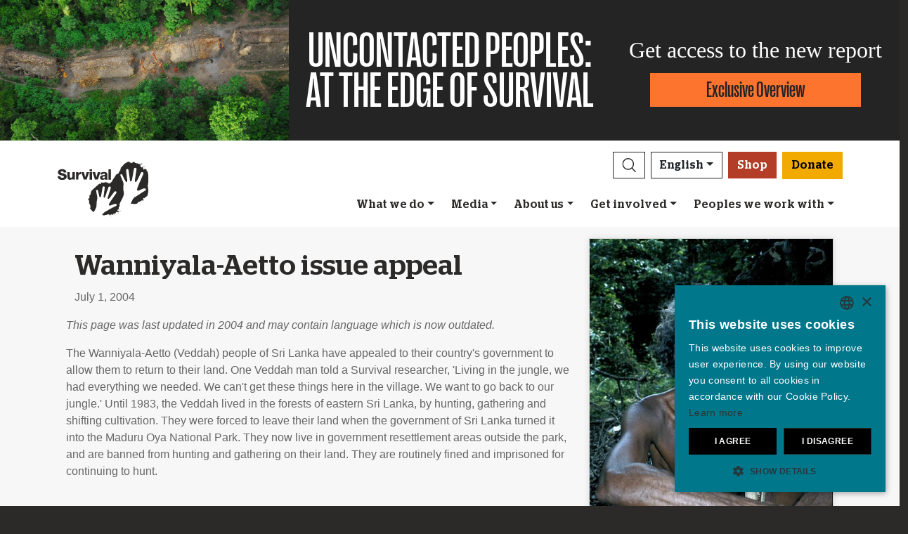

--- FILE ---
content_type: text/html; charset=utf-8
request_url: https://survivalinternational.org/news/191
body_size: 10789
content:
<!DOCTYPE html><html lang="en"><head><meta charset="utf-8" /><meta content="width=device-width, initial-scale=1, shrink-to-fit=no" name="viewport" /><meta content="same-origin" name="view-transition" /><meta content="Survival International" name="author" /><script async="async" data-apikey="97b56bf7d560269c93b3d49407c72edc" src="//d2wy8f7a9ursnm.cloudfront.net/bugsnag-2.min.js"></script><script type="text/javascript">(function(c,l,a,r,i,t,y){ c[a]=c[a]||function(){(c[a].q=c[a].q||[]).push(arguments)}; t=l.createElement(r);t.async=1;t.src="https://www.clarity.ms/tag/"+i; y=l.getElementsByTagName(r)[0];y.parentNode.insertBefore(t,y); })(window, document, "clarity", "script", "mxy9o1l78n");</script><script type="application/ld+json">{ "@context": "https://schema.org", "@type": "NewsArticle", "headline": "Wanniyala-Aetto issue appeal", "image": [""] }</script><script type="application/ld+json">{ "@context": "https://schema.org", "@type": "Organization", "url": "survivalinternational.org", "logo": "/assets/logos/logo.square-119ef628.jpg" }</script><script type="application/ld+json">{ "@context":"https://schema.org", "@type":"ItemList", "itemListElement":[{"@type":"ListItem", "position":1, "url":"survivalinternational.org/whatwedo"}, {"@type":"ListItem", "position":2, "url":"survivalinternational.org/getinvolved"}, {"@type":"ListItem", "position":3, "url":"survivalinternational.org/getinvolved/fundraising"}]}</script><meta name="description" content="The Wanniyala-Aetto (Veddah) people of Sri Lanka have appealed to their country&#39;s government to allow them to return to their land." /><meta name="keywords" content="Survival, Survival International, tribes, Indigenous people, Indigenous peoples, tribal people, tribal peoples, rainforest, desert, Indigenous, human rights" /><meta name="author" content="Survival International" /><meta property="fb:app_id" content="78602269747" /><meta property="og:url" content="https://survivalinternational.org/news/191" /><meta property="og:type" content="website" /><meta property="og:title" content="Wanniyala-Aetto issue appeal" /><meta property="og:description" content="The Wanniyala-Aetto (Veddah) people of Sri Lanka have appealed to their country&#39;s government to allow them to return to their land." /><meta property="og:image" content="" /><meta property="og:image:width" content="" /><meta property="og:image:height" content="" /><meta property="og:image:alt" content="" /><meta property="og:locale" content="en" /><meta content="summary_large_image" name="twitter:card" /><meta content="https://www.survivalinternational.org" name="twitter:site" /><meta content="Wanniyala-Aetto issue appeal" name="twitter:title" /><meta content="The Wanniyala-Aetto (Veddah) people of Sri Lanka have appealed to their country&#39;s government to allow them to return to their land." name="twitter:description" /><link href="/feeds" rel="alternate" title="Survival International" type="application/atom+xml" /><title>Wanniyala-Aetto issue appeal</title><link rel="stylesheet" href="/assets/numiko-5430e3b9.css" data-turbo-track="reload" /><link rel="stylesheet" href="/assets/glightbox.min-7eb7ab09.css" data-turbo-track="reload" /><script type="importmap" data-turbo-track="reload">{
  "imports": {
    "numiko": "/assets/numiko-b1d64736.js",
    "cms": "/assets/cms-932433fc.js",
    "@hotwired/turbo-rails": "/assets/turbo.min-1c2d4fbe.js",
    "@hotwired/stimulus": "/assets/stimulus.min-4b1e420e.js",
    "@hotwired/stimulus-loading": "/assets/stimulus-loading-1fc53fe7.js",
    "currency.js": "/assets/currency.js-c48b4683.js",
    "jquery": "/assets/jquery.min-cc61f2ef.js",
    "jquery_ujs": "/assets/jquery_ujs-4a343d57.js",
    "bootstrap": "/assets/bootstrap.min-60c5cec6.js",
    "@popperjs/core": "/assets/popper-2d47ff71.js",
    "lazysizes": "/assets/lazysizes-237f7d4f.js",
    "mapbox-gl": "/assets/mapbox-gl-4a46f983.js",
    "process": "/assets/process-33befcb9.js",
    "sortablejs": "/assets/sortablejs-d0bdfd76.js",
    "glightbox": "/assets/glightbox-894bcc22.js",
    "@transloadit/prettier-bytes": "https://ga.jspm.io/npm:@transloadit/prettier-bytes@0.3.4/dist/prettierBytes.js",
    "@uppy/aws-s3": "https://ga.jspm.io/npm:@uppy/aws-s3@4.1.0/lib/index.js",
    "@uppy/companion-client": "https://ga.jspm.io/npm:@uppy/companion-client@4.1.0/lib/index.js",
    "@uppy/core": "https://ga.jspm.io/npm:@uppy/core@4.2.2/lib/index.js",
    "@uppy/core/lib/": "https://ga.jspm.io/npm:@uppy/core@4.2.2/lib/",
    "@uppy/dashboard": "https://ga.jspm.io/npm:@uppy/dashboard@4.1.1/lib/index.js",
    "@uppy/informer": "https://ga.jspm.io/npm:@uppy/informer@4.1.0/lib/index.js",
    "@uppy/provider-views": "https://ga.jspm.io/npm:@uppy/provider-views@4.0.1/lib/index.js",
    "@uppy/status-bar": "https://ga.jspm.io/npm:@uppy/status-bar@4.0.3/lib/index.js",
    "@uppy/store-default": "https://ga.jspm.io/npm:@uppy/store-default@4.1.0/lib/index.js",
    "@uppy/thumbnail-generator": "https://ga.jspm.io/npm:@uppy/thumbnail-generator@4.0.0/lib/index.js",
    "@uppy/utils/lib/AbortController": "https://ga.jspm.io/npm:@uppy/utils@6.0.3/lib/AbortController.js",
    "@uppy/utils/lib/dataURItoBlob": "https://ga.jspm.io/npm:@uppy/utils@6.0.3/lib/dataURItoBlob.js",
    "@uppy/utils/lib/emaFilter": "https://ga.jspm.io/npm:@uppy/utils@6.0.3/lib/emaFilter.js",
    "@uppy/utils/lib/emitSocketProgress": "https://ga.jspm.io/npm:@uppy/utils@6.0.3/lib/emitSocketProgress.js",
    "@uppy/utils/lib/ErrorWithCause": "https://ga.jspm.io/npm:@uppy/utils@6.0.3/lib/ErrorWithCause.js",
    "@uppy/utils/lib/fetchWithNetworkError": "https://ga.jspm.io/npm:@uppy/utils@6.0.3/lib/fetchWithNetworkError.js",
    "@uppy/utils/lib/fileFilters": "https://ga.jspm.io/npm:@uppy/utils@6.0.3/lib/fileFilters.js",
    "@uppy/utils/lib/findAllDOMElements": "https://ga.jspm.io/npm:@uppy/utils@6.0.3/lib/findAllDOMElements.js",
    "@uppy/utils/lib/findDOMElement": "https://ga.jspm.io/npm:@uppy/utils@6.0.3/lib/findDOMElement.js",
    "@uppy/utils/lib/FOCUSABLE_ELEMENTS": "https://ga.jspm.io/npm:@uppy/utils@6.0.3/lib/FOCUSABLE_ELEMENTS.js",
    "@uppy/utils/lib/generateFileID": "https://ga.jspm.io/npm:@uppy/utils@6.0.3/lib/generateFileID.js",
    "@uppy/utils/lib/getAllowedMetaFields": "https://ga.jspm.io/npm:@uppy/utils@6.0.3/lib/getAllowedMetaFields.js",
    "@uppy/utils/lib/getDroppedFiles": "https://ga.jspm.io/npm:@uppy/utils@6.0.3/lib/getDroppedFiles/index.js",
    "@uppy/utils/lib/getFileNameAndExtension": "https://ga.jspm.io/npm:@uppy/utils@6.0.3/lib/getFileNameAndExtension.js",
    "@uppy/utils/lib/getFileType": "https://ga.jspm.io/npm:@uppy/utils@6.0.3/lib/getFileType.js",
    "@uppy/utils/lib/getSocketHost": "https://ga.jspm.io/npm:@uppy/utils@6.0.3/lib/getSocketHost.js",
    "@uppy/utils/lib/getTextDirection": "https://ga.jspm.io/npm:@uppy/utils@6.0.3/lib/getTextDirection.js",
    "@uppy/utils/lib/getTimeStamp": "https://ga.jspm.io/npm:@uppy/utils@6.0.3/lib/getTimeStamp.js",
    "@uppy/utils/lib/isDragDropSupported": "https://ga.jspm.io/npm:@uppy/utils@6.0.3/lib/isDragDropSupported.js",
    "@uppy/utils/lib/isObjectURL": "https://ga.jspm.io/npm:@uppy/utils@6.0.3/lib/isObjectURL.js",
    "@uppy/utils/lib/isPreviewSupported": "https://ga.jspm.io/npm:@uppy/utils@6.0.3/lib/isPreviewSupported.js",
    "@uppy/utils/lib/prettyETA": "https://ga.jspm.io/npm:@uppy/utils@6.0.3/lib/prettyETA.js",
    "@uppy/utils/lib/RateLimitedQueue": "https://ga.jspm.io/npm:@uppy/utils@6.0.3/lib/RateLimitedQueue.js",
    "@uppy/utils/lib/remoteFileObjToLocal": "https://ga.jspm.io/npm:@uppy/utils@6.0.3/lib/remoteFileObjToLocal.js",
    "@uppy/utils/lib/toArray": "https://ga.jspm.io/npm:@uppy/utils@6.0.3/lib/toArray.js",
    "@uppy/utils/lib/Translator": "https://ga.jspm.io/npm:@uppy/utils@6.0.3/lib/Translator.js",
    "@uppy/utils/lib/truncateString": "https://ga.jspm.io/npm:@uppy/utils@6.0.3/lib/truncateString.js",
    "@uppy/utils/lib/UserFacingApiError": "https://ga.jspm.io/npm:@uppy/utils@6.0.3/lib/UserFacingApiError.js",
    "@uppy/utils/lib/VirtualList": "https://ga.jspm.io/npm:@uppy/utils@6.0.3/lib/VirtualList.js",
    "classnames": "https://ga.jspm.io/npm:classnames@2.5.1/index.js",
    "eventemitter3": "https://ga.jspm.io/npm:eventemitter3@5.0.1/index.mjs",
    "exifr/dist/mini.esm.mjs": "https://ga.jspm.io/npm:exifr@7.1.3/dist/mini.esm.mjs",
    "is-network-error": "https://ga.jspm.io/npm:is-network-error@1.1.0/index.js",
    "lodash/": "https://ga.jspm.io/npm:lodash@4.17.21/",
    "lodash/throttle.js": "https://ga.jspm.io/npm:lodash@4.17.21/throttle.js",
    "memoize-one": "https://ga.jspm.io/npm:memoize-one@6.0.0/dist/memoize-one.esm.js",
    "mime-match": "https://ga.jspm.io/npm:mime-match@1.0.2/index.js",
    "namespace-emitter": "https://ga.jspm.io/npm:namespace-emitter@2.0.1/index.js",
    "nanoid/non-secure": "https://ga.jspm.io/npm:nanoid@5.0.7/non-secure/index.js",
    "p-queue": "https://ga.jspm.io/npm:p-queue@8.0.1/dist/index.js",
    "p-retry": "https://ga.jspm.io/npm:p-retry@6.2.0/index.js",
    "p-timeout": "https://ga.jspm.io/npm:p-timeout@6.1.3/index.js",
    "preact": "https://ga.jspm.io/npm:preact@10.24.3/dist/preact.module.js",
    "preact/hooks": "https://ga.jspm.io/npm:preact@10.24.3/hooks/dist/hooks.module.js",
    "retry": "https://ga.jspm.io/npm:retry@0.13.1/index.js",
    "shallow-equal": "https://ga.jspm.io/npm:shallow-equal@3.1.0/dist/index.modern.mjs",
    "wildcard": "https://ga.jspm.io/npm:wildcard@1.1.2/index.js",
    "controllers/admin/alert_controller": "/assets/controllers/admin/alert_controller-b5d8c8b3.js",
    "controllers/admin/bootstrap_popup_controller": "/assets/controllers/admin/bootstrap_popup_controller-63dc451c.js",
    "controllers/admin/forms_controller": "/assets/controllers/admin/forms_controller-629167f3.js",
    "controllers/admin/localized_outline_list_controller": "/assets/controllers/admin/localized_outline_list_controller-f828826b.js",
    "controllers/admin/localized_outline_list_item_controller": "/assets/controllers/admin/localized_outline_list_item_controller-233ae818.js",
    "controllers/admin/pictures/infinite_scroll_controller": "/assets/controllers/admin/pictures/infinite_scroll_controller-950fe601.js",
    "controllers/admin/pictures/modal_controller": "/assets/controllers/admin/pictures/modal_controller-d1c0b3bc.js",
    "controllers/admin/pictures/off_canvas_picker_controller": "/assets/controllers/admin/pictures/off_canvas_picker_controller-9d399eca.js",
    "controllers/admin/pictures/search_form_controller": "/assets/controllers/admin/pictures/search_form_controller-3baf6aeb.js",
    "controllers/admin/pictures/upload_controller": "/assets/controllers/admin/pictures/upload_controller-d134e201.js",
    "controllers/admin/search_controller": "/assets/controllers/admin/search_controller-1a800397.js",
    "controllers/admin/theme_controller": "/assets/controllers/admin/theme_controller-93229d26.js",
    "controllers/admin/tinymce_controller": "/assets/controllers/admin/tinymce_controller-4e710010.js",
    "controllers/admin/vimeo_controller": "/assets/controllers/admin/vimeo_controller-f0961f23.js",
    "controllers/application": "/assets/controllers/application-3affb389.js",
    "controllers": "/assets/controllers/index-749a6dee.js",
    "controllers/numiko/animation_controller": "/assets/controllers/numiko/animation_controller-aa33eb41.js",
    "controllers/numiko/awa_controller": "/assets/controllers/numiko/awa_controller-e7efe828.js",
    "controllers/numiko/comparison_slider_controller": "/assets/controllers/numiko/comparison_slider_controller-c0c086bb.js",
    "controllers/numiko/donation_widget_controller": "/assets/controllers/numiko/donation_widget_controller-eac2056e.js",
    "controllers/numiko/galleries_controller": "/assets/controllers/numiko/galleries_controller-93addbe4.js",
    "controllers/numiko/indigenous_voices_controller": "/assets/controllers/numiko/indigenous_voices_controller-f850c4da.js",
    "controllers/numiko/international_law_controller": "/assets/controllers/numiko/international_law_controller-b9000967.js",
    "controllers/numiko/locale_controller": "/assets/controllers/numiko/locale_controller-4c848200.js",
    "controllers/numiko/mapbox_globe_controller": "/assets/controllers/numiko/mapbox_globe_controller-fd5e8d00.js",
    "controllers/numiko/metadata_filter_controller": "/assets/controllers/numiko/metadata_filter_controller-b7ddc2de.js",
    "controllers/numiko/mobile_nav_controller": "/assets/controllers/numiko/mobile_nav_controller-44ed8e1d.js",
    "controllers/numiko/multi_point_map_controller": "/assets/controllers/numiko/multi_point_map_controller-821eaeda.js",
    "controllers/numiko/nav_controller": "/assets/controllers/numiko/nav_controller-07a6c459.js",
    "controllers/numiko/newsletter_signup_modal_controller": "/assets/controllers/numiko/newsletter_signup_modal_controller-dc90e6cd.js",
    "controllers/numiko/single_point_map_controller": "/assets/controllers/numiko/single_point_map_controller-93b48678.js",
    "controllers/numiko/tab_controller": "/assets/controllers/numiko/tab_controller-4eacdd55.js",
    "controllers/numiko/tax_calculator_controller": "/assets/controllers/numiko/tax_calculator_controller-ea80dd8d.js",
    "controllers/numiko/turnstile_controller": "/assets/controllers/numiko/turnstile_controller-d1094ea6.js",
    "controllers/numiko/vimeo_controller": "/assets/controllers/numiko/vimeo_controller-97d0c5db.js",
    "controllers/numiko/what_we_do_map_controller": "/assets/controllers/numiko/what_we_do_map_controller-6130239f.js",
    "controllers/numiko/youtube_card_controller": "/assets/controllers/numiko/youtube_card_controller-abd1e39f.js",
    "controllers/numiko/youtube_modal_controller": "/assets/controllers/numiko/youtube_modal_controller-21023c22.js",
    "controllers/tracking/click_measurement_controller": "/assets/controllers/tracking/click_measurement_controller-e0d4339e.js",
    "controllers/utils/clipboard_controller": "/assets/controllers/utils/clipboard_controller-6c3e0bae.js",
    "controllers/utils/input_toggle_controller": "/assets/controllers/utils/input_toggle_controller-71291135.js",
    "utils/supports_interaction_observer": "/assets/utils/supports_interaction_observer-bfef7257.js",
    "utils/urlify": "/assets/utils/urlify-89e90ea7.js"
  }
}</script>
<link rel="modulepreload" href="/assets/turbo.min-1c2d4fbe.js">
<link rel="modulepreload" href="/assets/stimulus.min-4b1e420e.js">
<link rel="modulepreload" href="/assets/stimulus-loading-1fc53fe7.js">
<link rel="modulepreload" href="/assets/bootstrap.min-60c5cec6.js">
<link rel="modulepreload" href="/assets/lazysizes-237f7d4f.js">
<script type="module">import "numiko"</script><script async="async" charset="UTF-8" data-cs-lang="en" src="https://cdn.cookie-script.com/s/647b7b92f1f55ca8927e97545c599862.js" type="text/javascript"></script>      <!-- Google Tag Manager -->
      <script async="async"> (function(w, d, s, l, i) {
          w[l] = w[l] || [];
          w[l].push({
              'gtm.start': new Date().getTime(),
              event: 'gtm.js'
          });
          var f = d.getElementsByTagName(s)[0],
              j = d.createElement(s),
              dl = l != 'dataLayer' ? '&l=' + l : '';
          j.async = true;
          j.src = 'https://www.googletagmanager.com/gtm.js?id=' + i + dl;
          f.parentNode.insertBefore(j, f);
      })(window, document, 'script', 'dataLayer', 'GTM-WNBLQN7');
      </script>
      <!-- End Google Tag Manager -->
<meta name="csrf-param" content="authenticity_token" />
<meta name="csrf-token" content="72YIjBgu3keJ7yQjg-0RwCDcc2bcMeqL7l4WoTTDZ-jcR-vG5fsjaPcDQPD3a7d5D3DFkBLMauqwhdAc9MGJ9w" /></head><body class="news-page" data-controller="tracking--click-measurement">      <!-- Google Tag Manager (noscript) -->
      <noscript>
        <iframe src = "https://www.googletagmanager.com/ns.html?id=GTM-WNBLQN7"
          height = "0"
          width = "0"
          style = "display:none;visibility:hidden">
        </iframe>
      </noscript>
      <!-- End Google Tag Manager (noscript) -->
<div id="uncontacted-report-banner"><div class="row align-items-center"><div class="col-md-4 image"><img alt="" src="https://assets.survivalinternational.org/pictures/6569/width1170-6d895b9dbd388419a4f3849ac2671816.jpg" /></div><div class="col-md-4 heading"><div class="heading-inner"><h1>UNCONTACTED&nbsp;PEOPLES:</h1><h1>AT&nbsp;THE&nbsp;EDGE&nbsp;OF&nbsp;SURVIVAL</h1></div></div><div class="col-md-4 cta"><p>Get access to the new report</p><a class="btn btn-global-banner" href="https://www.uncontactedpeoples.org">Exclusive Overview</a></div></div></div><div class="overlay collapse"></div><nav data-controller="numiko--mobile-nav" id="navOvers"><section class="over-nav more collapse" data-numiko--mobile-nav-target="mobileNav" id="navMoreMobile"><div class="container"><div class="d-flex"><div class="flex-grow-1"><form action="/search/results" accept-charset="UTF-8" method="get"><div class="input-group mb-3 input-group d-lg-none"><input aria-describedby="nav-search-btn" aria-label="Search" class="form-control search-input" name="search_terms" required="" type="text" /><div class="input-group-append"><button class="btn btn-light search" id="nav-search-btn" type="submit"><img src="/assets/numiko/graphics/search-55839a69.svg" /></button></div></div></form></div><button aria-controls="navMoreMobile" aria-expanded="true" aria-label="Close" class="close btn btn-outline-light ml-3" data-bs-target="#navMoreMobile" data-bs-toggle="collapse" href="#navMoreMobile" role="button" type="button"><span aria-hidden="true"> &times;</span></button></div><div class="buttons"><a class="btn btn-primary btn-donate" role="button" href="/donate">Donate</a><a class="btn shop" href="https://shop.survivalinternational.org">Shop</a></div><ul class="sections" id="navMobileMenu"><li class="mobile-nav-item"><a class="collapsed dropdown-toggle" data-bs-toggle="collapse" data-bs-target="#V2hhdFdlRG8" aria-expanded="false" href="javascript:;">What we do</a></li><div class="collapse" data-parent="#navMobileMenu" id="V2hhdFdlRG8"><div class="mobile-menu-content"><a class="mega-title" href="/whatwedo">More</a><div class="mega-sub-title">Our work</div><ul class="mega-sub-menu"><li class="nav-item"><a class="nav-link" href="/whatwedo#how-we-work">How we work</a></li><li class="nav-item"><a class="nav-link" href="/peoples">Where we work</a></li><li class="nav-item"><a class="nav-link" href="/indigenous-voices">Indigenous Voices</a></li></ul><a class="mega-sub-title-with-link" href="/campaigns/uncontacted">Uncontacted Peoples campaign</a><ul class="mega-sub-menu"><li class="nav-item"><a class="nav-link" href="https://www.survivalinternational.org/peoples/shompen">Shompen</a></li><li class="nav-item"><a class="nav-link" href="https://www.survivalinternational.org/peoples/honganamanyawa">Hongana Manyawa</a></li><li class="nav-item"><a class="nav-link" href="https://www.survivalinternational.org/peoples/kawahiva">Kawahiva</a></li><li class="nav-item"><a class="nav-link" href="https://www.survivalinternational.org/peoples/isolatedperu">Uncontacted Tribes of Peru</a></li><li class="nav-item"><a class="nav-link" href="https://www.survivalinternational.org/peoples/Mashco-Piro">Mashco Piro</a></li><li class="nav-item"><a class="nav-link" href="https://www.survivalinternational.org/peoples/ayoreo">Ayoreo</a></li></ul><a class="mega-sub-title-with-link" href="/conservation">Decolonize Conservation campaign</a><ul class="mega-sub-menu"><li class="nav-item"><a class="nav-link" href="https://www.survivalinternational.org/campaigns/green-genocide">Green Genocide</a></li><li class="nav-item"><a class="nav-link" href="https://www.survivalinternational.org/campaigns/BloodCarbon">Blood Carbon</a></li><li class="nav-item"><a class="nav-link" href="https://www.survivalinternational.org/peoples/jenu-kuruba">Jenu Kuruba</a></li><li class="nav-item"><a class="nav-link" href="https://www.survivalinternational.org/campaigns/DecolonizeUNESCO">#DecolonizeUNESCO</a></li></ul><div class="mega-sub-title">Lands and lives</div><ul class="mega-sub-menu"><li class="nav-item"><a class="nav-link" href="https://www.survivalinternational.org/peoples/guarani">Guarani</a></li><li class="nav-item"><a class="nav-link" href="https://www.survivalinternational.org/peoples/nukak">Nukak</a></li><li class="nav-item"><a class="nav-link" href="https://www.survivalinternational.org/campaigns/adivasisagainstcoal">Adivasis against coal</a></li><li class="nav-item"><a class="nav-link" href="https://www.survivalinternational.org/peoples/yanomami">Yanomami</a></li></ul></div></div><li class="mobile-nav-item"><a class="collapsed dropdown-toggle" data-bs-toggle="collapse" data-bs-target="#TmV3cw" aria-expanded="false" href="javascript:;">Media</a></li><div class="collapse" data-parent="#navMobileMenu" id="TmV3cw"><div class="mobile-menu-content"><a class="mega-title" href="/news">More</a><div class="mega-sub-title">Press</div><ul class="mega-sub-menu"><li class="nav-item"><a class="nav-link" href="/press/byemail">Press contacts</a></li><li class="nav-item"><a class="nav-link" href="/about">Background briefings</a></li></ul><div class="mega-sub-title">Written Resources</div><ul class="mega-sub-menu"><li class="nav-item"><a class="nav-link" href="/articles">Articles</a></li><li class="nav-item"><a class="nav-link" href="/documents">Publications</a></li></ul><div class="mega-sub-title">Survival on film</div><ul class="mega-sub-menu"><li class="nav-item"><a class="nav-link" href="/films">Films</a></li><li class="nav-item"><a class="nav-link" href="/galleries">Galleries</a></li></ul></div></div><li class="mobile-nav-item"><a class="collapsed dropdown-toggle" data-bs-toggle="collapse" data-bs-target="#QWJvdXRVcw" aria-expanded="false" href="javascript:;">About us</a></li><div class="collapse" data-parent="#navMobileMenu" id="QWJvdXRVcw"><div class="mobile-menu-content"><a class="mega-title" href="/info">More</a><div class="mega-sub-title">Behind the scenes</div><ul class="mega-sub-menu"><li class="nav-item"><a class="nav-link" href="https://www.survivalinternational.org/info/4/annualreview">Financials</a></li><li class="nav-item"><a class="nav-link" href="https://www.survivalinternational.org/info/6/work">Jobs</a></li></ul></div></div><li class="mobile-nav-item"><a class="collapsed dropdown-toggle" data-bs-toggle="collapse" data-bs-target="#R2V0SW52b2x2ZWQ" aria-expanded="false" href="javascript:;">Get involved</a></li><div class="collapse" data-parent="#navMobileMenu" id="R2V0SW52b2x2ZWQ"><div class="mobile-menu-content"><a class="mega-title" href="/getinvolved">More</a><div class="mega-sub-title">Take action</div><ul class="mega-sub-menu"><li class="nav-item"><a class="nav-link" href="/getinvolved/emails">Send an email</a></li><li class="nav-item"><a class="nav-link" href="/getinvolved/#small-acts">Ideas for activists</a></li><li class="nav-item"><a class="nav-link" href="/education">Education resources</a></li></ul><div class="mega-sub-title">Join the movement</div><ul class="mega-sub-menu"><li class="nav-item"><a class="nav-link" href="/news/enews">Join our mailing list</a></li><li class="nav-item"><a class="nav-link tab-link" href="/events/#current-and-upcoming-events">Events</a></li><li class="nav-item"><a class="nav-link" href="/jobs">Jobs</a></li></ul><div class="mega-sub-title">Donate or raise money</div><ul class="mega-sub-menu"><li class="nav-item"><a class="nav-link" href="/donate">Make a donation</a></li><li class="nav-item"><a class="nav-link" href="/getinvolved/fundraising">Fundraising ideas</a></li><li class="nav-item"><a class="nav-link" href="/donations/leave-a-legacy">Leave a legacy</a></li><li class="nav-item"><a class="nav-link" href="/donations/celebration">Donate in celebration or memory</a></li><li class="nav-item"><a class="nav-link" href="/events/londonmarathon2026">London Marathon 2026</a></li><li class="nav-item"><a class="nav-link" href="/donations/other-ways-to-give">Other ways to give</a></li><li class="nav-item"><a class="nav-link" href="/donations/faqs">Funding FAQ</a></li></ul></div></div><li class="mobile-nav-item"><a class="collapsed dropdown-toggle" data-bs-toggle="collapse" data-bs-target="#VHJpYmVz" aria-expanded="false" href="javascript:;">Peoples we work with</a></li><div class="collapse" data-parent="#navMobileMenu" id="VHJpYmVz"><div class="mobile-menu-content"><a class="mega-title" href="/peoples">More</a><div class="mega-sub-title">The Americas</div><ul class="mega-sub-menu"><li class="nav-item"><a class="nav-link" href="/awa"><strong>Awá</strong> Brazil</a></li><li class="nav-item"><a class="nav-link" href="/peoples/ayoreo"><strong>Ayoreo</strong> Paraguay</a></li><li class="nav-item"><a class="nav-link" href="/peoples/guarani"><strong>Guarani</strong> Brazil</a></li><li class="nav-item"><a class="nav-link" href="/peoples/kawahiva"><strong>Kawahiva</strong> Brazil</a></li><li class="nav-item"><a class="nav-link" href="/peoples/Mashco-Piro"><strong>Mashco Piro</strong> Peru</a></li><li class="nav-item"><a class="nav-link" href="https://www.uncontactedpeoples.org/"><strong>The Uncontacted Frontier</strong> Peru</a></li><li class="nav-item"><a class="nav-link" href="/peoples/yanomami"><strong>Yanomami</strong> Brazil</a></li></ul><div class="mega-sub-title">Africa</div><ul class="mega-sub-menu"><li class="nav-item"><a class="nav-link" href="/campaigns/green-genocide"><strong>Baka</strong> Republic of Congo</a></li><li class="nav-item"><a class="nav-link" href="/peoples/bushmen"><strong>Bushmen</strong> Botswana</a></li><li class="nav-item"><a class="nav-link" href="/campaigns/green-genocide"><strong>Congo Basin tribes</strong> Republic of Congo</a></li><li class="nav-item"><a class="nav-link" href="/peoples/maasai"><strong>Maasai</strong> Tanzania, United Republic of</a></li><li class="nav-item"><a class="nav-link" href="/peoples/omovalley"><strong>Omo Valley Tribes</strong> Ethiopia</a></li></ul><div class="mega-sub-title">Asia &amp; Pacific</div><ul class="mega-sub-menu"><li class="nav-item"><a class="nav-link" href="/peoples/ang"><strong>Ang</strong> India</a></li><li class="nav-item"><a class="nav-link" href="/peoples/dongria"><strong>Dongria Kondh</strong> India</a></li><li class="nav-item"><a class="nav-link" href="/peoples/honganamanyawa"><strong>Hongana Manyawa</strong> Indonesia</a></li><li class="nav-item"><a class="nav-link" href="/peoples/jenu-kuruba"><strong>Jenu Kuruba</strong> India</a></li><li class="nav-item"><a class="nav-link" href="/peoples/sentinelese"><strong>Sentinelese</strong> India</a></li><li class="nav-item"><a class="nav-link" href="/peoples/shompen"><strong>Shompen</strong> India</a></li><li class="nav-item"><a class="nav-link" href="/peoples/tigerreservetribes"><strong>Tiger Reserve tribes</strong> India</a></li></ul></div></div></ul><ul class="nav social"><li class="nav-item"><strong>Connect with us</strong></li><li><a href="https://www.facebook.com/survival" title="Survival on Facebook"><i class="bi bi-facebook"></i></a></li><li><a href="https://bsky.app/profile/survivalinternational.org" title="Survival on Bluesky"><i class="bi bi-bluesky"></i></a></li><li><a href="https://www.twitter.com/survival" title="Survival on Twitter"><i class="bi bi-twitter-x"></i></a></li><li><a href="https://www.youtube.com/survivalintl" title="Survival on YouTube"><i class="bi bi-youtube"></i></a></li><li><a href="https://www.instagram.com/survivalinternational" title="Survival on Instagram"><i class="bi bi-instagram"></i></a></li><li><a href="https://t.me/Survivalinternational" title="Survival on Telegram"><i class="bi bi-telegram"></i></a></li><li><a href="https://www.tiktok.com/@survivalinternational" title="Survival on TikTok"><i class="bi bi-tiktok"></i></a></li><li><a href="/feeds" title="RSS"><i class="bi bi-rss"></i></a></li></ul><div class="language-selector"><a aria-expanded="false" class="btn btn-outline-light language dropdown-toggle" data-bs-target="#navMobileLanguage" data-bs-toggle="collapse" href="javascript:;" role="button">English<div class="change">change</div></a><ul class="collapse languages" id="navMobileLanguage"><li><a data-locale-localized-path="de" href="https://www.survivalinternational.de:443">Deutsch</a></li><li><a data-locale-localized-path="es" href="https://www.survival.es:443">Español</a></li><li><a data-locale-localized-path="fr" href="https://www.survivalinternational.fr:443">Français</a></li><li><a data-locale-localized-path="it" href="https://www.survival.it:443">Italiano</a></li><li><a data-locale-localized-path="nl" href="https://www.survivalinternational.nl:443">Nederlands</a></li><li><a data-locale-localized-path="pt" href="https://www.survivalbrasil.org:443">Português</a></li><li><a data-locale-localized-path="hi" href="https://www.survivalinternational.in:443/hi">Hindi</a></li><li><a data-locale-localized-path="or" href="https://www.survivalinternational.in:443/or">Odia</a></li><li><a data-locale-localized-path="id" href="https://www.survivalinternational.org:443/id">Bahasa Indonesia</a></li></ul></div></div></section><section class="over-nav search collapse" id="navSearchDesktop"><div class="container"><button aria-controls="navSearchDesktop" aria-expanded="true" aria-label="Close" class="close btn btn-outline-light float-end" data-bs-target="#navSearchDesktop, .overlay" data-bs-toggle="collapse" href="#navSearchDesktop" role="button" type="button"><span aria-hidden="true"> &times;</span></button><h2>Search</h2><form action="/search/results" accept-charset="UTF-8" method="get"><div class="input-group mb-3 input-group-lg"><input aria-describedby="nav-search-btn-md" aria-label="Search" class="form-control search-input" data-nav-search-input="true" name="search_terms" required="" type="text" /><div class="input-group-append"><button class="btn btn-light search" id="nav-search-btn-md" type="submit"><img alt="Search" src="/assets/numiko/graphics/search-55839a69.svg" /></button></div></div></form></div></section></nav><nav class="navbar navbar-expand-lg navbar-light" data-controller="numiko--nav"><div class="container mega-container"><a title="Survival International" class="navbar-brand" target="_top" href="/"><img alt="Survival International" src="/assets/numiko/logos/survival-logo-nav-ce6fe19e.svg" /></a><div class="d-lg-none mobile-nav"><a class="btn btn-primary btn-donate" role="button" data-action="click-&gt;tracking--click-measurement#track" data-tracking--click-measurement-element-name-param="nav_donate" href="/donate">Donate</a><button aria-controls="navMoreMobile" aria-expanded="false" aria-label="Toggle navigation" class="navbar-toggler" data-bs-target="#navMoreMobile" data-bs-toggle="collapse" type="button"><span class="navbar-toggler-icon"></span></button></div><div class="collapse navbar-collapse flex-column align-items-end" id="navbarResponsive"><ul class="navbar-nav mega-nav"><li class="nav-item"><a id="searchButton" class="btn btn-outline-dark search collapsed" aria-controls="navSearchDesktop" aria-expanded="false" aria-label="Search" data-bs-target="#navSearchDesktop, .overlay" data-bs-toggle="collapse" role="button" href="#navSearchDesktop"></a></li><li class="nav-item dropdown language" data-action="mouseenter-&gt;numiko--nav#dropdownOpen mouseleave-&gt;numiko--nav#dropdownClose"><a aria-expanded="false" aria-haspopup="true" class="btn btn-outline-dark language dropdown-toggle" href="#" role="button">English</a><div class="dropdown-menu"><a class="dropdown-item" data-locale-localized-path="de" href="https://www.survivalinternational.de:443">Deutsch</a><a class="dropdown-item" data-locale-localized-path="es" href="https://www.survival.es:443">Español</a><a class="dropdown-item" data-locale-localized-path="fr" href="https://www.survivalinternational.fr:443">Français</a><a class="dropdown-item" data-locale-localized-path="it" href="https://www.survival.it:443">Italiano</a><a class="dropdown-item" data-locale-localized-path="nl" href="https://www.survivalinternational.nl:443">Nederlands</a><a class="dropdown-item" data-locale-localized-path="pt" href="https://www.survivalbrasil.org:443">Português</a><a class="dropdown-item" data-locale-localized-path="hi" href="https://www.survivalinternational.in:443/hi">Hindi</a><a class="dropdown-item" data-locale-localized-path="or" href="https://www.survivalinternational.in:443/or">Odia</a><a class="dropdown-item" data-locale-localized-path="id" href="https://www.survivalinternational.org:443/id">Bahasa Indonesia</a></div></li><li class="nav-item"><a class="btn btn-outline-danger shop" href="https://shop.survivalinternational.org">Shop</a></li><li class="nav-item"><a class="btn btn-primary btn-donate" role="button" href="/donate">Donate</a></li></ul><ul class="navbar-nav mega-nav"><li class="dropdown" data-action="mouseenter-&gt;numiko--nav#dropdownOpen mouseleave-&gt;numiko--nav#dropdownClose"><a class="nav-link dropdown-toggle" aria-expanded="false" aria-haspopup="true" href="/whatwedo">What we do</a><div class="dropdown-menu wide"><div class="dropdown-menu-content"><div class="submenu-column"><div class="mega-sub-title">Our work</div><ul class="mega-sub-menu"><li class="nav-item"><a class="nav-link" href="/whatwedo#how-we-work">How we work</a></li><li class="nav-item"><a class="nav-link" href="/peoples">Where we work</a></li><li class="nav-item"><a class="nav-link" href="/indigenous-voices">Indigenous Voices</a></li></ul></div><div class="submenu-column"><a class="mega-sub-title-with-link" href="/campaigns/uncontacted">Uncontacted Peoples campaign</a><ul class="mega-sub-menu"><li class="nav-item"><a class="nav-link" href="https://www.survivalinternational.org/peoples/shompen">Shompen</a></li><li class="nav-item"><a class="nav-link" href="https://www.survivalinternational.org/peoples/honganamanyawa">Hongana Manyawa</a></li><li class="nav-item"><a class="nav-link" href="https://www.survivalinternational.org/peoples/kawahiva">Kawahiva</a></li><li class="nav-item"><a class="nav-link" href="https://www.survivalinternational.org/peoples/isolatedperu">Uncontacted Tribes of Peru</a></li><li class="nav-item"><a class="nav-link" href="https://www.survivalinternational.org/peoples/Mashco-Piro">Mashco Piro</a></li><li class="nav-item"><a class="nav-link" href="https://www.survivalinternational.org/peoples/ayoreo">Ayoreo</a></li></ul></div><div class="submenu-column"><a class="mega-sub-title-with-link" href="/conservation">Decolonize Conservation campaign</a><ul class="mega-sub-menu"><li class="nav-item"><a class="nav-link" href="https://www.survivalinternational.org/campaigns/green-genocide">Green Genocide</a></li><li class="nav-item"><a class="nav-link" href="https://www.survivalinternational.org/campaigns/BloodCarbon">Blood Carbon</a></li><li class="nav-item"><a class="nav-link" href="https://www.survivalinternational.org/peoples/jenu-kuruba">Jenu Kuruba</a></li><li class="nav-item"><a class="nav-link" href="https://www.survivalinternational.org/campaigns/DecolonizeUNESCO">#DecolonizeUNESCO</a></li></ul></div><div class="submenu-column"><a class="mega-sub-title-with-link" href="/campaigns/landsandlives">Lands and lives</a><ul class="mega-sub-menu"><li class="nav-item"><a class="nav-link" href="https://www.survivalinternational.org/peoples/guarani">Guarani</a></li><li class="nav-item"><a class="nav-link" href="https://www.survivalinternational.org/peoples/nukak">Nukak</a></li><li class="nav-item"><a class="nav-link" href="https://www.survivalinternational.org/campaigns/adivasisagainstcoal">Adivasis against coal</a></li><li class="nav-item"><a class="nav-link" href="https://www.survivalinternational.org/peoples/yanomami">Yanomami</a></li></ul></div></div></div></li><li class="dropdown" data-action="mouseenter-&gt;numiko--nav#dropdownOpen mouseleave-&gt;numiko--nav#dropdownClose"><a class="nav-link dropdown-toggle" aria-expanded="false" aria-haspopup="true" href="/news">Media</a><div class="dropdown-menu wide"><div class="dropdown-menu-content"><div class="submenu-column"><div class="mega-sub-title">News</div><br /><div class="latest-news"><a class="card" href="/news/14383"><strong>Most recent</strong><img class="lazyload" onerror="this.src=&#39;/assets/structure/missing_940-642588a5.jpg&#39;" src="https://assets.survivalinternational.org/pictures/25841/width300-615726326807b6dc0d2b6994062f494e.jpg" /><div class="headline">Indigenous protester tells French mining giant: “Stop the mining or my people will die.”</div></a></div><ul class="mega-sub-menu"><li class="nav-item"><a class="nav-link mega-sub-title-with-link" href="/news">More news</a></li></ul></div><div class="submenu-column"><div class="mega-sub-title">Press</div><ul class="mega-sub-menu"><li class="nav-item"><a class="nav-link" href="/press/byemail">Press contacts</a></li><li class="nav-item"><a class="nav-link" href="/about">Background briefings</a></li></ul></div><div class="submenu-column"><div class="mega-sub-title">Written Resources</div><ul class="mega-sub-menu"><li class="nav-item"><a class="nav-link" href="/articles">Articles</a></li><li class="nav-item"><a class="nav-link" href="/documents">Publications</a></li></ul></div><div class="submenu-column"><div class="mega-sub-title">Survival on film</div><ul class="mega-sub-menu"><li class="nav-item"><a class="nav-link" href="/films">Films</a></li><li class="nav-item"><a class="nav-link" href="/galleries">Galleries</a></li><li><br /><div class="latest-news"><a class="card" href="/indigenous-voices"><div class="headline">Indigenous Voices</div><img class="lazyload" src="https://i.vimeocdn.com/filter/overlay?src0=https://i.vimeocdn.com/video/1623702652-0c6da6c1bce4b92c54ebfe513ff2acecc90bd2e7693fb7ce64b7dc5d32dffe79-d_640x360&amp;src1=https://f.vimeocdn.com/p/images/crawler_play.png" /></a></div></li></ul></div></div></div></li><li class="dropdown" data-action="mouseenter-&gt;numiko--nav#dropdownOpen mouseleave-&gt;numiko--nav#dropdownClose"><a class="nav-link dropdown-toggle" aria-expanded="false" aria-haspopup="true" href="/info">About us</a><div class="dropdown-menu wide"><div class="dropdown-menu-content"><div class="submenu-column"><div class="mega-sub-title">How we work</div><ul class="mega-sub-menu"><li class="nav-item"><a class="nav-link" href="/info#our-work">Our work</a></li><li class="nav-item"><a class="nav-link" href="/info#our-vision">Our vision</a></li><li class="nav-item"><a class="nav-link" href="/info#approach">Our approach</a></li><li class="nav-item"><a class="nav-link" href="/info/impact">Our impact</a></li></ul></div><div class="submenu-column"><div class="mega-sub-title">Who we are</div><ul class="mega-sub-menu"><li class="nav-item"><a class="nav-link" href="/info#history-content">Our history</a></li><li class="nav-item"><a class="nav-link" href="/info#governance-content">Our governance</a></li><li class="nav-item"><a class="nav-link" href="/info#staff-content">Our staff</a></li></ul></div><div class="submenu-column"><div class="mega-sub-title">Behind the scenes</div><ul class="mega-sub-menu"><li class="nav-item"><a class="nav-link" href="https://www.survivalinternational.org/info/4/annualreview">Financials</a></li><li class="nav-item"><a class="nav-link" href="https://www.survivalinternational.org/info/6/work">Jobs</a></li></ul></div></div></div></li><li class="dropdown" data-action="mouseenter-&gt;numiko--nav#dropdownOpen mouseleave-&gt;numiko--nav#dropdownClose"><a class="nav-link dropdown-toggle" aria-expanded="false" aria-haspopup="true" href="/getinvolved">Get involved</a><div class="dropdown-menu wide"><div class="dropdown-menu-content"><div class="submenu-column"><div class="mega-sub-title">Take action</div><ul class="mega-sub-menu"><li class="nav-item"><a class="nav-link" href="/getinvolved/emails">Send an email</a></li><li class="nav-item"><a class="nav-link" href="/getinvolved/#small-acts">Ideas for activists</a></li><li class="nav-item"><a class="nav-link" href="/education">Education resources</a></li></ul></div><div class="submenu-column"><div class="mega-sub-title">Join the movement</div><ul class="mega-sub-menu"><li class="nav-item"><a class="nav-link" href="/news/enews">Join our mailing list</a></li><li class="nav-item"><a class="nav-link tab-link" href="/events/#current-and-upcoming-events">Events</a></li><li class="nav-item"><a class="nav-link" href="/jobs">Jobs</a></li></ul><div class="pt-3"><div class="mega-sub-title">Follow us on social media</div><ul class="navbar-nav social ml-auto flex-row justify-content-around"><li><a href="https://www.facebook.com/survival" title="Survival on Facebook"><i class="bi bi-facebook"></i></a></li><li><a href="https://bsky.app/profile/survivalinternational.org" title="Survival on Bluesky"><i class="bi bi-bluesky"></i></a></li><li><a href="https://www.twitter.com/survival" title="Survival on Twitter"><i class="bi bi-twitter-x"></i></a></li><li><a href="https://www.youtube.com/survivalintl" title="Survival on YouTube"><i class="bi bi-youtube"></i></a></li><li><a href="https://www.instagram.com/survivalinternational" title="Survival on Instagram"><i class="bi bi-instagram"></i></a></li><li><a href="https://t.me/Survivalinternational" title="Survival on Telegram"><i class="bi bi-telegram"></i></a></li><li><a href="https://www.tiktok.com/@survivalinternational" title="Survival on TikTok"><i class="bi bi-tiktok"></i></a></li><li><a href="/feeds" title="RSS"><i class="bi bi-rss"></i></a></li></ul></div></div><div class="submenu-column"><div class="mega-sub-title">Donate or raise money</div><ul class="mega-sub-menu"><li class="nav-item"><a class="nav-link" href="/donate">Make a donation</a></li><li class="nav-item"><a class="nav-link" href="/getinvolved/fundraising">Fundraising ideas</a></li><li class="nav-item"><a class="nav-link" href="/donations/leave-a-legacy">Leave a legacy</a></li><li class="nav-item"><a class="nav-link" href="/donations/celebration">Donate in celebration or memory</a></li><li class="nav-item"><a class="nav-link" href="/events/londonmarathon2026">London Marathon 2026</a></li><li class="nav-item"><a class="nav-link" href="/donations/other-ways-to-give">Other ways to give</a></li><li class="nav-item"><a class="nav-link" href="/donations/faqs">Funding FAQ</a></li></ul></div></div></div></li><li class="dropdown" data-action="mouseenter-&gt;numiko--nav#dropdownOpen mouseleave-&gt;numiko--nav#dropdownClose"><a class="nav-link dropdown-toggle" aria-expanded="false" aria-haspopup="true" href="/peoples">Peoples we work with</a><div class="dropdown-menu wide"><div class="dropdown-menu-content"><div class="submenu-column"><div class="mega-sub-title">The Americas</div><ul class="mega-sub-menu"><li class="nav-item"><a class="nav-link" href="/awa"><strong>Awá</strong> Brazil</a></li><li class="nav-item"><a class="nav-link" href="/peoples/ayoreo"><strong>Ayoreo</strong> Paraguay</a></li><li class="nav-item"><a class="nav-link" href="/peoples/guarani"><strong>Guarani</strong> Brazil</a></li><li class="nav-item"><a class="nav-link" href="/peoples/kawahiva"><strong>Kawahiva</strong> Brazil</a></li><li class="nav-item"><a class="nav-link" href="/peoples/Mashco-Piro"><strong>Mashco Piro</strong> Peru</a></li><li class="nav-item"><a class="nav-link" href="https://www.uncontactedpeoples.org/"><strong>The Uncontacted Frontier</strong> Peru</a></li><li class="nav-item"><a class="nav-link" href="/peoples/yanomami"><strong>Yanomami</strong> Brazil</a></li></ul></div><div class="submenu-column"><div class="mega-sub-title">Africa</div><ul class="mega-sub-menu"><li class="nav-item"><a class="nav-link" href="/campaigns/green-genocide"><strong>Baka</strong> Republic of Congo</a></li><li class="nav-item"><a class="nav-link" href="/peoples/bushmen"><strong>Bushmen</strong> Botswana</a></li><li class="nav-item"><a class="nav-link" href="/campaigns/green-genocide"><strong>Congo Basin tribes</strong> Republic of Congo</a></li><li class="nav-item"><a class="nav-link" href="/peoples/maasai"><strong>Maasai</strong> Tanzania, United Republic of</a></li><li class="nav-item"><a class="nav-link" href="/peoples/omovalley"><strong>Omo Valley Tribes</strong> Ethiopia</a></li></ul></div><div class="submenu-column"><div class="mega-sub-title">Asia &amp; Pacific</div><ul class="mega-sub-menu"><li class="nav-item"><a class="nav-link" href="/peoples/ang"><strong>Ang</strong> India</a></li><li class="nav-item"><a class="nav-link" href="/peoples/dongria"><strong>Dongria Kondh</strong> India</a></li><li class="nav-item"><a class="nav-link" href="/peoples/honganamanyawa"><strong>Hongana Manyawa</strong> Indonesia</a></li><li class="nav-item"><a class="nav-link" href="/peoples/jenu-kuruba"><strong>Jenu Kuruba</strong> India</a></li><li class="nav-item"><a class="nav-link" href="/peoples/sentinelese"><strong>Sentinelese</strong> India</a></li><li class="nav-item"><a class="nav-link" href="/peoples/shompen"><strong>Shompen</strong> India</a></li><li class="nav-item"><a class="nav-link" href="/peoples/tigerreservetribes"><strong>Tiger Reserve tribes</strong> India</a></li></ul></div></div></div></li></ul></div></div></nav><meta property="og:url" content="https://survivalinternational.org/news/191" /><main data-controller="numiko--locale" data-localized-paths="{&quot;en&quot;:&quot;/news/13697&quot;,&quot;de&quot;:&quot;/nachrichten/10064&quot;,&quot;es&quot;:&quot;/noticias/13698&quot;,&quot;fr&quot;:&quot;/actu/13704&quot;,&quot;it&quot;:&quot;/notizie/10068&quot;,&quot;pt&quot;:&quot;/ultimas-noticias/10072&quot;,&quot;nl&quot;:&quot;/nieuws/10074&quot;}" data-numiko--locale-target="localizedPaths"><section class="basic row"><article class="col-xs-12 col-md-8"><header class="page-header-left"><h1>Wanniyala-Aetto issue appeal</h1><p>July&nbsp;1,&nbsp;2004</p></header><p><i>This page was last updated in 2004 and may contain language which is now outdated.</i></p><p>The Wanniyala-Aetto (Veddah) people of Sri Lanka have appealed to their country&#39;s government to allow them to return to their land. One Veddah man told a Survival researcher, &#39;Living in the jungle, we had everything we needed. We can&#39;t get these things here in the village. We want to go back to our jungle.&#39; Until 1983, the Veddah lived in the forests of eastern Sri Lanka, by hunting, gathering and shifting cultivation. They were forced to leave their land when the government of Sri Lanka turned it into the Maduru Oya National Park. They now live in government resettlement areas outside the park, and are banned from hunting and gathering on their land. They are routinely fined and imprisoned for continuing to hunt.</p><div class="modal fade theme-blue-lagoon" data-controller="numiko--newsletter-signup-modal" id="scroll-signup-modal" role="dialog" tabindex="1"><div class="modal-dialog modal-lg modal-dialog-centered" role="document"><div class="modal-content"><div class="modal-body"><button aria-label="Close" class="btn-close btn-close-white" data-bs-dismiss="modal" type="button"></button><section class="modal-join-mailing-list within-modal"><turbo-frame id="signup-modal-frame"><div class="container"><div class="row"><div class="col-12"><h3>Join our email list</h3><p>Stay informed and support Indigenous peoples’ rights</p></div><div class="col-12"><div class="sign-up-container newsletter-signup-modal"><form class="new_newsletter_signup" id="newsletter-signup-modal" data-turbo-frame="signup-modal-frame" action="/news/enews/subscribe" accept-charset="UTF-8" method="post"><input type="hidden" name="authenticity_token" value="zwozzJi_P_oAH4_iHjUU46c2dKblrI4bdp3ATOpbh-BIssAyVYUPSSiYjwa7K4PWngWSjg76IdwNl1DALYaZSA" autocomplete="off" /><div class="subtitle_1769694087"><style media="screen">.subtitle_1769694087 {position:absolute!important;height:1px;width:1px;overflow:hidden;}</style><label for="subtitle">If you are a human, ignore this field</label><input type="text" name="subtitle" id="subtitle" autocomplete="off" tabindex="-1" /></div><input autocomplete="off" type="hidden" name="newsletter_signup[utm_campaign]" id="newsletter_signup_utm_campaign" /><input autocomplete="off" type="hidden" name="newsletter_signup[utm_content]" id="newsletter_signup_utm_content" /><input autocomplete="off" type="hidden" name="newsletter_signup[utm_medium]" id="newsletter_signup_utm_medium" /><input autocomplete="off" type="hidden" name="newsletter_signup[utm_source]" id="newsletter_signup_utm_source" /><input autocomplete="off" type="hidden" name="newsletter_signup[utm_term]" id="newsletter_signup_utm_term" /><div class="row mt-3 g-0"><div class="col-12"><input class="form-control" id="newsletter-email" aria-describedby="button-join-mailing-list" aria-label="Email address" placeholder="Email address" required="required" data-action="input-&gt;numiko--newsletter-signup-modal#revealNameFields" type="email" name="newsletter_signup[email]" /></div></div><div class="row mt-3 g-0" data-numiko--newsletter-signup-modal-target="nameFields" id="name-fields"><div class="col-12 col-md-6 mb-3 mb-md-0"><input class="form-control" placeholder="First name" required="required" type="text" name="newsletter_signup[first_name]" id="newsletter_signup_first_name" /></div><div class="col-12 col-md-6"><input class="form-control" placeholder="Last name" required="required" type="text" name="newsletter_signup[last_name]" id="newsletter_signup_last_name" /></div><div class="row mt-3 g-0"><div class="col-12 col-md-4 offset-md-8"><input type="submit" name="commit" value="Get updates" id="button-join-mailing-list" class="btn btn-light" data-disable-with="Get updates" /></div></div></div></form></div></div></div></div></turbo-frame></section></div></div></div></div><img class="end-of-content animate fade" data-controller="numiko--animation" data-numiko--animation-repeat-value="true" data-numiko--animation-target="animate" data-numiko--animation-threshold-value="0.1" src="https://assets.survivalinternational.org/pictures/24286/survival-logo-plain_original.png" /></article><article class="col-xs-12 col-md-4 mt-3"><a class="card standalone-link-card" href="/peoples/wanniyala"><img alt="" class="card-img-top" src="https://assets.survivalinternational.org/pictures/1268/width460-fcea37da5fdad0daccd440f6efeea7ac.jpeg" /><div class="card-body"><h5>Wanniyala-Aetto</h5><p class="tag">Tribe</p></div></a><div class="mt-3"><div class="content-share"><h3>Share</h3><ul><li class="animate pop ready delay-1"><a href="https://www.facebook.com/sharer/sharer.php?u=https://www.survivalinternational.org/news/191" title="Share on Facebook"><i alt="facebook" class="bi bi-facebook"></i></a></li><li class="animate pop ready delay-2"><a href="https://twitter.com/share?url=https://www.survivalinternational.org/news/191&amp;via=Survival&amp;text=The Wanniyala-Aetto (Veddah) people of Sri Lanka have appealed to their country&#39;s government to allow them to return to their land.&amp;hashtags=" title="Share on Twitter"><i alt="twitter" class="bi bi-twitter-x"></i></a></li><li class="animate pop ready delay-3"><a data-action="share/whatsapp/share" href="https://api.whatsapp.com/send?text=https://www.survivalinternational.org/news/191&amp;l=en" title="Share on Whatsapp"><i alt="whatsapp" class="bi bi-whatsapp"></i></a></li><li class="animate pop ready delay-4"><a href="https://www.LinkedIn.com/shareArticle?mini=true&amp;url=https://www.survivalinternational.org/news/191&amp;title=Wanniyala-Aetto issue appeal&amp;summary=The Wanniyala-Aetto (Veddah) people of Sri Lanka have appealed to their country&#39;s government to allow them to return to their land." title="Share on LinkedIn"><i alt="linkedin" class="bi bi-linkedin"></i></a></li><li class="animate pop ready delay-5"><a href="https://t.me/share/url?url=https://www.survivalinternational.org/news/191&amp;text=Wanniyala-Aetto issue appeal" title="Share on Telegram"><i alt="telegram" class="bi bi-telegram"></i></a></li><li class="animate pop ready delay-6"><a href="https://bsky.app/intent/compose?text= https://www.survivalinternational.org/news/191" title="Share on Bluesky"><i alt="bluesky" class="bi bi-bluesky"></i></a></li><li class="add-to-clipboard animate pop ready delay-6" data-controller="utils--clipboard"><span data-action="click-&gt;utils--clipboard#copy" data-text="https://www.survivalinternational.org/news/191" data-utils--clipboard-target="source" title="https://www.survivalinternational.org/news/191"><i class="bi bi-clipboard"></i></span></li></ul></div></div><div class="mt-3"><h3>Featured</h3><a class="card mb-2" href="/news/13870" title="&quot;Raped and beaten&quot;: Prince Harry charity linked to horrific abuses in Africa - new investigation"><div class="card-body"><div class="card-title">&quot;Raped and beaten&quot;: Prince Harry charity linked to horrific abuses in Africa - new investigation</div><p class="card-text"><small>Sat January 27, 2024</small></p></div></a><a class="card mb-2" href="/news/13710" title="French government scraps funding plan for Kahuzi-Biega National Park, citing human rights concerns"><div class="card-body"><div class="card-title">French government scraps funding plan for Kahuzi-Biega National Park, citing human rights concerns</div><p class="card-text"><small>Thu July 20, 2023</small></p></div></a><a class="card mb-2" href="/news/13787" title="Kenya government illegally evicts Ogiek from their ancestral forests during King Charles’s state visit"><div class="card-body"><div class="card-title">Kenya government illegally evicts Ogiek from their ancestral forests during King Charles’s state visit</div><p class="card-text"><small>Fri November 03, 2023</small></p></div></a></div><div class="mt-3"><h3>Related news articles</h3><a class="card mb-2" href="/news/9021" title="Sri Lanka: Survival calls on UN to stand up for Wanniyala-Aetto"><div class="card-body"><div class="card-title">Sri Lanka: Survival calls on UN to stand up for Wanniyala-Aetto</div><p class="card-text"><small>Wed March 13, 2013</small></p></div></a><a class="card mb-2" href="/news/8227" title="Sri Lankan park guard kills tribal man   "><div class="card-body"><div class="card-title">Sri Lankan park guard kills tribal man   </div><p class="card-text"><small>Tue March 27, 2012</small></p></div></a><a class="card mb-2" href="/news/2709" title="Charges against Wanniyala-Aetto honey collectors dropped"><div class="card-body"><div class="card-title">Charges against Wanniyala-Aetto honey collectors dropped</div><p class="card-text"><small>Mon December 10, 2007</small></p></div></a><a class="card mb-2" href="/news/2491" title="Four Wanniyala-Aetto arrested for collecting honey"><div class="card-body"><div class="card-title">Four Wanniyala-Aetto arrested for collecting honey</div><p class="card-text"><small>Thu August 23, 2007</small></p></div></a></div><div class="mt-3"><h3>Most recent</h3><a class="card mb-2" href="/news/14383" title="Indigenous protester tells French mining giant: “Stop the mining or my people will die.”"><div class="card-body"><div class="card-title">Indigenous protester tells French mining giant: “Stop the mining or my people will die.”</div><p class="card-text"><small>Thu November 27, 2025</small></p></div></a><a class="card mb-2" href="/news/14375" title="Brazil: Guarani leader killed in attack on Indigenous community"><div class="card-body"><div class="card-title">Brazil: Guarani leader killed in attack on Indigenous community</div><p class="card-text"><small>Mon November 17, 2025</small></p></div></a><a class="card mb-2" href="/news/14366" title="Richard Gere blasts the industrial world for treating uncontacted Indigenous peoples as “collateral damage”"><div class="card-body"><div class="card-title">Richard Gere blasts the industrial world for treating uncontacted Indigenous peoples as “collateral damage”</div><p class="card-text"><small>Mon October 27, 2025</small></p></div></a><a class="card mb-2" href="/news/14358" title="Peru: Indigenous organizations denounce “extermination campaign” against uncontacted peoples"><div class="card-body"><div class="card-title">Peru: Indigenous organizations denounce “extermination campaign” against uncontacted peoples</div><p class="card-text"><small>Mon September 29, 2025</small></p></div></a></div></article></section></main><div aria-hidden="true" aria-labelledby="vimeoModalLabel" class="modal video-modal fade" data-controller="numiko--vimeo" data-numiko--vimeo-target="vimeoModal" id="vimeoModal" role="dialog" tabindex="-1"><div class="modal-dialog modal-lg" role="document"><div class="modal-content"><div class="modal-header"><h5 class="modal-title" data-numiko--vimeo-target="modalName" id="vimeoModalLabel"></h5>&nbsp;&nbsp;<button aria-label="Close" class="btn-close btn-close" data-bs-dismiss="modal" type="button"></button></div><div class="modal-body"><div class="container"><div class="row"><div class="col" data-numiko--vimeo-target="ifrmContainer"></div></div></div></div><div class="modal-footer"><p data-numiko--vimeo-target="modalDescription"></p></div></div></div></div><script src="https://player.vimeo.com/api/player.js"></script><div aria-hidden="true" aria-labelledby="youtubeModalLabel" class="modal video-modal fade" data-controller="numiko--youtube-modal" id="youtubeModal" role="dialog" tabindex="-1"><div class="modal-dialog modal-lg" role="document"><div class="modal-content"><div class="modal-header"><h5 class="modal-title" data-numiko--youtube-modal-target="modalName" id="youtubeModalLabel"></h5>&nbsp;&nbsp;<button aria-label="Close" class="btn-close btn-close" data-bs-dismiss="modal" type="button"></button></div><div class="modal-body"><div class="container"><div class="row"><div class="col" data-numiko--youtube-modal-target="ifrmContainer"></div></div></div></div><div class="modal-footer"><p data-numiko--youtube-modal-target="modalDescription"></p></div></div></div></div><footer><script>window.locale = "en";</script><div class="footer-container"><div class="footer-links"><ul class="nav flex-column menu-pages"><li><a href="/info">About us</a></li><li><a href="/info/impact">Our impact</a></li><li><a href="/jobs">Jobs</a></li><li><a href="/info/annualreview">Annual reports</a></li><li><a href="/info/privacy">Privacy & Cookies</a></li><li><a href="/info/contact">Contact</a></li></ul></div><div class="footer-prompts"><ul class="nav flex-column menu-pages"><li><a href="/news/enews">Join our mailing list</a></li><li><a href="/getinvolved/emails">Send an email</a></li><li><a href="/getinvolved/petitions">Sign our Uncontacted pledge</a></li></ul></div><div class="footer-donate"><ul class="nav flex-column menu-pages mb-3"><li><a href="/donations/leave-a-legacy">Leave a legacy</a></li><li><a href="/donations/celebration">Donate in celebration or memory</a></li><li><a href="/donations/other-ways-to-give">Other ways to give</a></li><li><a href="/donations/faqs">Funding FAQ</a></li></ul><div class="donate"><a role="button" class="btn btn-primary btn-block" href="/donate">Donate</a></div></div><div class="footer-languages"><ul class="nav flex-column menu-languages"><li><a data-locale-localized-path="de" href="https://www.survivalinternational.de:443">Deutsch</a></li><li><a data-locale-localized-path="es" href="https://www.survival.es:443">Español</a></li><li><a data-locale-localized-path="fr" href="https://www.survivalinternational.fr:443">Français</a></li><li><a data-locale-localized-path="it" href="https://www.survival.it:443">Italiano</a></li><li><a data-locale-localized-path="nl" href="https://www.survivalinternational.nl:443">Nederlands</a></li><li><a data-locale-localized-path="pt" href="https://www.survivalbrasil.org:443">Português</a></li><li><a data-locale-localized-path="hi" href="https://www.survivalinternational.in:443/hi">Hindi</a></li><li><a data-locale-localized-path="or" href="https://www.survivalinternational.in:443/or">Odia</a></li><li><a data-locale-localized-path="id" href="https://www.survivalinternational.org:443/id">Bahasa Indonesia</a></li></ul></div><div class="footer-social"><div class="social"><strong>Connect with us</strong><ul class="nav"><li><a href="https://www.facebook.com/survival" title="Survival on Facebook"><i class="bi bi-facebook"></i></a></li><li><a href="https://bsky.app/profile/survivalinternational.org" title="Survival on Bluesky"><i class="bi bi-bluesky"></i></a></li><li><a href="https://www.twitter.com/survival" title="Survival on Twitter"><i class="bi bi-twitter-x"></i></a></li><li><a href="https://www.youtube.com/survivalintl" title="Survival on YouTube"><i class="bi bi-youtube"></i></a></li><li><a href="https://www.instagram.com/survivalinternational" title="Survival on Instagram"><i class="bi bi-instagram"></i></a></li><li><a href="https://t.me/Survivalinternational" title="Survival on Telegram"><i class="bi bi-telegram"></i></a></li><li><a href="https://www.tiktok.com/@survivalinternational" title="Survival on TikTok"><i class="bi bi-tiktok"></i></a></li><li><a href="/feeds" title="RSS"><i class="bi bi-rss"></i></a></li></ul></div></div><div class="footer-legal"><div class="info"><div>A 501(c)(3) organization&nbsp;Tax ID 26-3208869&nbsp;Charity no. 267444&nbsp;© 2001 - 2026 All&nbsp;rights&nbsp;reserved</div></div></div><div class="footer-logo"><div class="logo"><a target="_top" href="/"><img alt="Survival International" src="/assets/numiko/logos/survival-logo-nav-ce6fe19e.svg" /></a></div></div></div></footer></body></html>